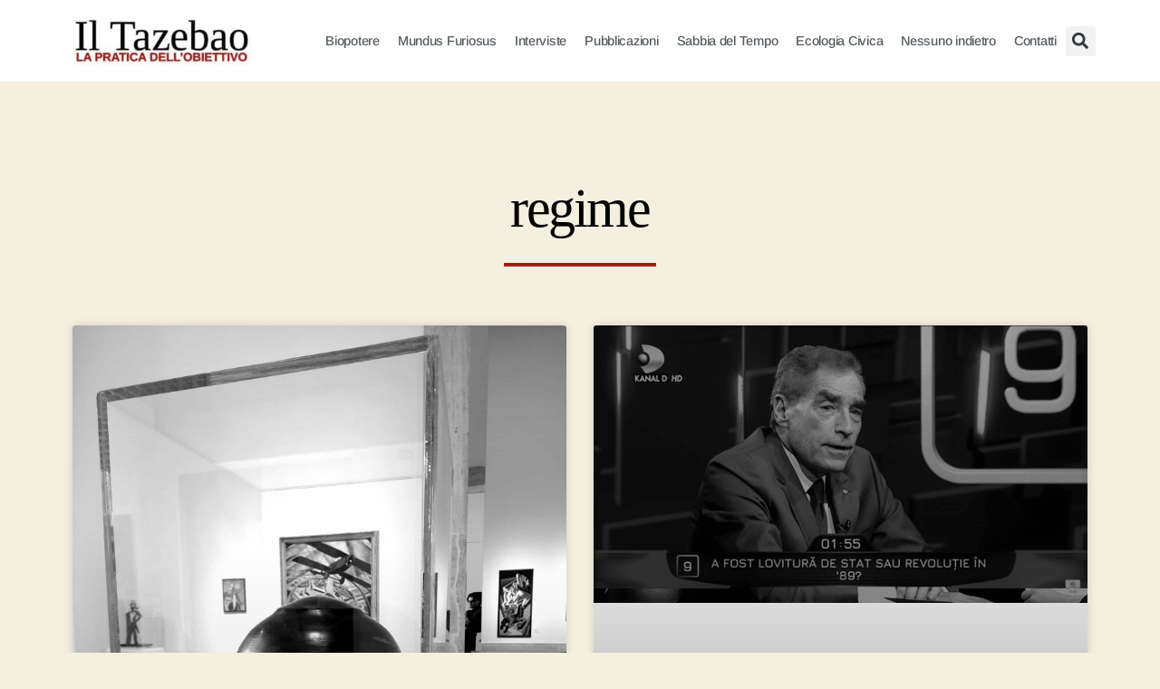

--- FILE ---
content_type: text/html; charset=UTF-8
request_url: https://iltazebao.com/tag/regime/
body_size: 13273
content:
<!DOCTYPE html>
<html lang="it-IT">
<head>
	<meta charset="UTF-8">
	<meta name="viewport" content="width=device-width, initial-scale=1.0, viewport-fit=cover" />		<script type="text/javascript"
		id="Cookiebot"
		src="https://consent.cookiebot.com/uc.js"
		data-implementation="wp"
		data-cbid="23477a88-74ff-4011-9fcb-c87d1045facd"
						data-culture="IT"
				data-blockingmode="auto"
	></script>
<meta name='robots' content='index, follow, max-image-preview:large, max-snippet:-1, max-video-preview:-1' />

	<!-- This site is optimized with the Yoast SEO plugin v26.7 - https://yoast.com/wordpress/plugins/seo/ -->
	<title>regime Archivi - Il Tazebao</title>
	<link rel="canonical" href="https://iltazebao.com/tag/regime/" />
	<meta property="og:locale" content="it_IT" />
	<meta property="og:type" content="article" />
	<meta property="og:title" content="regime Archivi - Il Tazebao" />
	<meta property="og:url" content="https://iltazebao.com/tag/regime/" />
	<meta property="og:site_name" content="Il Tazebao" />
	<meta property="og:image" content="https://iltazebao.com/wp-content/uploads/2020/11/home.jpg" />
	<meta property="og:image:width" content="840" />
	<meta property="og:image:height" content="620" />
	<meta property="og:image:type" content="image/jpeg" />
	<meta name="twitter:card" content="summary_large_image" />
	<script type="application/ld+json" class="yoast-schema-graph">{"@context":"https://schema.org","@graph":[{"@type":"CollectionPage","@id":"https://iltazebao.com/tag/regime/","url":"https://iltazebao.com/tag/regime/","name":"regime Archivi - Il Tazebao","isPartOf":{"@id":"https://iltazebao.com/#website"},"primaryImageOfPage":{"@id":"https://iltazebao.com/tag/regime/#primaryimage"},"image":{"@id":"https://iltazebao.com/tag/regime/#primaryimage"},"thumbnailUrl":"https://iltazebao.com/wp-content/uploads/2025/01/20250114_102459-scaled.jpg","breadcrumb":{"@id":"https://iltazebao.com/tag/regime/#breadcrumb"},"inLanguage":"it-IT"},{"@type":"ImageObject","inLanguage":"it-IT","@id":"https://iltazebao.com/tag/regime/#primaryimage","url":"https://iltazebao.com/wp-content/uploads/2025/01/20250114_102459-scaled.jpg","contentUrl":"https://iltazebao.com/wp-content/uploads/2025/01/20250114_102459-scaled.jpg","width":1920,"height":2560,"caption":"Mussolini in \"profilo continuo\", dalla mostra sul futurismo alla Galleria Nazionale di Roma"},{"@type":"BreadcrumbList","@id":"https://iltazebao.com/tag/regime/#breadcrumb","itemListElement":[{"@type":"ListItem","position":1,"name":"Home","item":"https://iltazebao.com/"},{"@type":"ListItem","position":2,"name":"regime"}]},{"@type":"WebSite","@id":"https://iltazebao.com/#website","url":"https://iltazebao.com/","name":"Il Tazebao","description":"La Pratica dell&#039;Obiettivo","publisher":{"@id":"https://iltazebao.com/#organization"},"potentialAction":[{"@type":"SearchAction","target":{"@type":"EntryPoint","urlTemplate":"https://iltazebao.com/?s={search_term_string}"},"query-input":{"@type":"PropertyValueSpecification","valueRequired":true,"valueName":"search_term_string"}}],"inLanguage":"it-IT"},{"@type":"Organization","@id":"https://iltazebao.com/#organization","name":"Il Tazebao","url":"https://iltazebao.com/","logo":{"@type":"ImageObject","inLanguage":"it-IT","@id":"https://iltazebao.com/#/schema/logo/image/","url":"https://iltazebao.com/wp-content/uploads/2020/11/Logo_1.jpg","contentUrl":"https://iltazebao.com/wp-content/uploads/2020/11/Logo_1.jpg","width":450,"height":125,"caption":"Il Tazebao"},"image":{"@id":"https://iltazebao.com/#/schema/logo/image/"},"sameAs":["https://www.facebook.com/iltazebaomanifesto","https://www.linkedin.com/in/il-tazebao-manifesto-di-critica-1913a41bb/"]}]}</script>
	<!-- / Yoast SEO plugin. -->


<link rel='dns-prefetch' href='//www.googletagmanager.com' />
<link rel="alternate" type="application/rss+xml" title="Il Tazebao &raquo; Feed" href="https://iltazebao.com/feed/" />
<link rel="alternate" type="application/rss+xml" title="Il Tazebao &raquo; Feed dei commenti" href="https://iltazebao.com/comments/feed/" />
<link rel="alternate" type="application/rss+xml" title="Il Tazebao &raquo; regime Feed del tag" href="https://iltazebao.com/tag/regime/feed/" />
<style id='wp-img-auto-sizes-contain-inline-css'>
img:is([sizes=auto i],[sizes^="auto," i]){contain-intrinsic-size:3000px 1500px}
/*# sourceURL=wp-img-auto-sizes-contain-inline-css */
</style>
<link rel='stylesheet' id='wp-block-library-css' href='https://iltazebao.com/wp-includes/css/dist/block-library/style.min.css?ver=6.9' media='all' />
<style id='classic-theme-styles-inline-css'>
/*! This file is auto-generated */
.wp-block-button__link{color:#fff;background-color:#32373c;border-radius:9999px;box-shadow:none;text-decoration:none;padding:calc(.667em + 2px) calc(1.333em + 2px);font-size:1.125em}.wp-block-file__button{background:#32373c;color:#fff;text-decoration:none}
/*# sourceURL=/wp-includes/css/classic-themes.min.css */
</style>
<style id='global-styles-inline-css'>
:root{--wp--preset--aspect-ratio--square: 1;--wp--preset--aspect-ratio--4-3: 4/3;--wp--preset--aspect-ratio--3-4: 3/4;--wp--preset--aspect-ratio--3-2: 3/2;--wp--preset--aspect-ratio--2-3: 2/3;--wp--preset--aspect-ratio--16-9: 16/9;--wp--preset--aspect-ratio--9-16: 9/16;--wp--preset--color--black: #000000;--wp--preset--color--cyan-bluish-gray: #abb8c3;--wp--preset--color--white: #ffffff;--wp--preset--color--pale-pink: #f78da7;--wp--preset--color--vivid-red: #cf2e2e;--wp--preset--color--luminous-vivid-orange: #ff6900;--wp--preset--color--luminous-vivid-amber: #fcb900;--wp--preset--color--light-green-cyan: #7bdcb5;--wp--preset--color--vivid-green-cyan: #00d084;--wp--preset--color--pale-cyan-blue: #8ed1fc;--wp--preset--color--vivid-cyan-blue: #0693e3;--wp--preset--color--vivid-purple: #9b51e0;--wp--preset--color--accent: #cd2653;--wp--preset--color--primary: #000000;--wp--preset--color--secondary: #6d6d6d;--wp--preset--color--subtle-background: #dcd7ca;--wp--preset--color--background: #f5efe0;--wp--preset--gradient--vivid-cyan-blue-to-vivid-purple: linear-gradient(135deg,rgb(6,147,227) 0%,rgb(155,81,224) 100%);--wp--preset--gradient--light-green-cyan-to-vivid-green-cyan: linear-gradient(135deg,rgb(122,220,180) 0%,rgb(0,208,130) 100%);--wp--preset--gradient--luminous-vivid-amber-to-luminous-vivid-orange: linear-gradient(135deg,rgb(252,185,0) 0%,rgb(255,105,0) 100%);--wp--preset--gradient--luminous-vivid-orange-to-vivid-red: linear-gradient(135deg,rgb(255,105,0) 0%,rgb(207,46,46) 100%);--wp--preset--gradient--very-light-gray-to-cyan-bluish-gray: linear-gradient(135deg,rgb(238,238,238) 0%,rgb(169,184,195) 100%);--wp--preset--gradient--cool-to-warm-spectrum: linear-gradient(135deg,rgb(74,234,220) 0%,rgb(151,120,209) 20%,rgb(207,42,186) 40%,rgb(238,44,130) 60%,rgb(251,105,98) 80%,rgb(254,248,76) 100%);--wp--preset--gradient--blush-light-purple: linear-gradient(135deg,rgb(255,206,236) 0%,rgb(152,150,240) 100%);--wp--preset--gradient--blush-bordeaux: linear-gradient(135deg,rgb(254,205,165) 0%,rgb(254,45,45) 50%,rgb(107,0,62) 100%);--wp--preset--gradient--luminous-dusk: linear-gradient(135deg,rgb(255,203,112) 0%,rgb(199,81,192) 50%,rgb(65,88,208) 100%);--wp--preset--gradient--pale-ocean: linear-gradient(135deg,rgb(255,245,203) 0%,rgb(182,227,212) 50%,rgb(51,167,181) 100%);--wp--preset--gradient--electric-grass: linear-gradient(135deg,rgb(202,248,128) 0%,rgb(113,206,126) 100%);--wp--preset--gradient--midnight: linear-gradient(135deg,rgb(2,3,129) 0%,rgb(40,116,252) 100%);--wp--preset--font-size--small: 18px;--wp--preset--font-size--medium: 20px;--wp--preset--font-size--large: 26.25px;--wp--preset--font-size--x-large: 42px;--wp--preset--font-size--normal: 21px;--wp--preset--font-size--larger: 32px;--wp--preset--spacing--20: 0.44rem;--wp--preset--spacing--30: 0.67rem;--wp--preset--spacing--40: 1rem;--wp--preset--spacing--50: 1.5rem;--wp--preset--spacing--60: 2.25rem;--wp--preset--spacing--70: 3.38rem;--wp--preset--spacing--80: 5.06rem;--wp--preset--shadow--natural: 6px 6px 9px rgba(0, 0, 0, 0.2);--wp--preset--shadow--deep: 12px 12px 50px rgba(0, 0, 0, 0.4);--wp--preset--shadow--sharp: 6px 6px 0px rgba(0, 0, 0, 0.2);--wp--preset--shadow--outlined: 6px 6px 0px -3px rgb(255, 255, 255), 6px 6px rgb(0, 0, 0);--wp--preset--shadow--crisp: 6px 6px 0px rgb(0, 0, 0);}:where(.is-layout-flex){gap: 0.5em;}:where(.is-layout-grid){gap: 0.5em;}body .is-layout-flex{display: flex;}.is-layout-flex{flex-wrap: wrap;align-items: center;}.is-layout-flex > :is(*, div){margin: 0;}body .is-layout-grid{display: grid;}.is-layout-grid > :is(*, div){margin: 0;}:where(.wp-block-columns.is-layout-flex){gap: 2em;}:where(.wp-block-columns.is-layout-grid){gap: 2em;}:where(.wp-block-post-template.is-layout-flex){gap: 1.25em;}:where(.wp-block-post-template.is-layout-grid){gap: 1.25em;}.has-black-color{color: var(--wp--preset--color--black) !important;}.has-cyan-bluish-gray-color{color: var(--wp--preset--color--cyan-bluish-gray) !important;}.has-white-color{color: var(--wp--preset--color--white) !important;}.has-pale-pink-color{color: var(--wp--preset--color--pale-pink) !important;}.has-vivid-red-color{color: var(--wp--preset--color--vivid-red) !important;}.has-luminous-vivid-orange-color{color: var(--wp--preset--color--luminous-vivid-orange) !important;}.has-luminous-vivid-amber-color{color: var(--wp--preset--color--luminous-vivid-amber) !important;}.has-light-green-cyan-color{color: var(--wp--preset--color--light-green-cyan) !important;}.has-vivid-green-cyan-color{color: var(--wp--preset--color--vivid-green-cyan) !important;}.has-pale-cyan-blue-color{color: var(--wp--preset--color--pale-cyan-blue) !important;}.has-vivid-cyan-blue-color{color: var(--wp--preset--color--vivid-cyan-blue) !important;}.has-vivid-purple-color{color: var(--wp--preset--color--vivid-purple) !important;}.has-black-background-color{background-color: var(--wp--preset--color--black) !important;}.has-cyan-bluish-gray-background-color{background-color: var(--wp--preset--color--cyan-bluish-gray) !important;}.has-white-background-color{background-color: var(--wp--preset--color--white) !important;}.has-pale-pink-background-color{background-color: var(--wp--preset--color--pale-pink) !important;}.has-vivid-red-background-color{background-color: var(--wp--preset--color--vivid-red) !important;}.has-luminous-vivid-orange-background-color{background-color: var(--wp--preset--color--luminous-vivid-orange) !important;}.has-luminous-vivid-amber-background-color{background-color: var(--wp--preset--color--luminous-vivid-amber) !important;}.has-light-green-cyan-background-color{background-color: var(--wp--preset--color--light-green-cyan) !important;}.has-vivid-green-cyan-background-color{background-color: var(--wp--preset--color--vivid-green-cyan) !important;}.has-pale-cyan-blue-background-color{background-color: var(--wp--preset--color--pale-cyan-blue) !important;}.has-vivid-cyan-blue-background-color{background-color: var(--wp--preset--color--vivid-cyan-blue) !important;}.has-vivid-purple-background-color{background-color: var(--wp--preset--color--vivid-purple) !important;}.has-black-border-color{border-color: var(--wp--preset--color--black) !important;}.has-cyan-bluish-gray-border-color{border-color: var(--wp--preset--color--cyan-bluish-gray) !important;}.has-white-border-color{border-color: var(--wp--preset--color--white) !important;}.has-pale-pink-border-color{border-color: var(--wp--preset--color--pale-pink) !important;}.has-vivid-red-border-color{border-color: var(--wp--preset--color--vivid-red) !important;}.has-luminous-vivid-orange-border-color{border-color: var(--wp--preset--color--luminous-vivid-orange) !important;}.has-luminous-vivid-amber-border-color{border-color: var(--wp--preset--color--luminous-vivid-amber) !important;}.has-light-green-cyan-border-color{border-color: var(--wp--preset--color--light-green-cyan) !important;}.has-vivid-green-cyan-border-color{border-color: var(--wp--preset--color--vivid-green-cyan) !important;}.has-pale-cyan-blue-border-color{border-color: var(--wp--preset--color--pale-cyan-blue) !important;}.has-vivid-cyan-blue-border-color{border-color: var(--wp--preset--color--vivid-cyan-blue) !important;}.has-vivid-purple-border-color{border-color: var(--wp--preset--color--vivid-purple) !important;}.has-vivid-cyan-blue-to-vivid-purple-gradient-background{background: var(--wp--preset--gradient--vivid-cyan-blue-to-vivid-purple) !important;}.has-light-green-cyan-to-vivid-green-cyan-gradient-background{background: var(--wp--preset--gradient--light-green-cyan-to-vivid-green-cyan) !important;}.has-luminous-vivid-amber-to-luminous-vivid-orange-gradient-background{background: var(--wp--preset--gradient--luminous-vivid-amber-to-luminous-vivid-orange) !important;}.has-luminous-vivid-orange-to-vivid-red-gradient-background{background: var(--wp--preset--gradient--luminous-vivid-orange-to-vivid-red) !important;}.has-very-light-gray-to-cyan-bluish-gray-gradient-background{background: var(--wp--preset--gradient--very-light-gray-to-cyan-bluish-gray) !important;}.has-cool-to-warm-spectrum-gradient-background{background: var(--wp--preset--gradient--cool-to-warm-spectrum) !important;}.has-blush-light-purple-gradient-background{background: var(--wp--preset--gradient--blush-light-purple) !important;}.has-blush-bordeaux-gradient-background{background: var(--wp--preset--gradient--blush-bordeaux) !important;}.has-luminous-dusk-gradient-background{background: var(--wp--preset--gradient--luminous-dusk) !important;}.has-pale-ocean-gradient-background{background: var(--wp--preset--gradient--pale-ocean) !important;}.has-electric-grass-gradient-background{background: var(--wp--preset--gradient--electric-grass) !important;}.has-midnight-gradient-background{background: var(--wp--preset--gradient--midnight) !important;}.has-small-font-size{font-size: var(--wp--preset--font-size--small) !important;}.has-medium-font-size{font-size: var(--wp--preset--font-size--medium) !important;}.has-large-font-size{font-size: var(--wp--preset--font-size--large) !important;}.has-x-large-font-size{font-size: var(--wp--preset--font-size--x-large) !important;}
:where(.wp-block-post-template.is-layout-flex){gap: 1.25em;}:where(.wp-block-post-template.is-layout-grid){gap: 1.25em;}
:where(.wp-block-term-template.is-layout-flex){gap: 1.25em;}:where(.wp-block-term-template.is-layout-grid){gap: 1.25em;}
:where(.wp-block-columns.is-layout-flex){gap: 2em;}:where(.wp-block-columns.is-layout-grid){gap: 2em;}
:root :where(.wp-block-pullquote){font-size: 1.5em;line-height: 1.6;}
/*# sourceURL=global-styles-inline-css */
</style>
<link rel='stylesheet' id='twentytwenty-style-css' href='https://iltazebao.com/wp-content/themes/twentytwenty/style.css?ver=3.0' media='all' />
<style id='twentytwenty-style-inline-css'>
.color-accent,.color-accent-hover:hover,.color-accent-hover:focus,:root .has-accent-color,.has-drop-cap:not(:focus):first-letter,.wp-block-button.is-style-outline,a { color: #cd2653; }blockquote,.border-color-accent,.border-color-accent-hover:hover,.border-color-accent-hover:focus { border-color: #cd2653; }button,.button,.faux-button,.wp-block-button__link,.wp-block-file .wp-block-file__button,input[type="button"],input[type="reset"],input[type="submit"],.bg-accent,.bg-accent-hover:hover,.bg-accent-hover:focus,:root .has-accent-background-color,.comment-reply-link { background-color: #cd2653; }.fill-children-accent,.fill-children-accent * { fill: #cd2653; }body,.entry-title a,:root .has-primary-color { color: #000000; }:root .has-primary-background-color { background-color: #000000; }cite,figcaption,.wp-caption-text,.post-meta,.entry-content .wp-block-archives li,.entry-content .wp-block-categories li,.entry-content .wp-block-latest-posts li,.wp-block-latest-comments__comment-date,.wp-block-latest-posts__post-date,.wp-block-embed figcaption,.wp-block-image figcaption,.wp-block-pullquote cite,.comment-metadata,.comment-respond .comment-notes,.comment-respond .logged-in-as,.pagination .dots,.entry-content hr:not(.has-background),hr.styled-separator,:root .has-secondary-color { color: #6d6d6d; }:root .has-secondary-background-color { background-color: #6d6d6d; }pre,fieldset,input,textarea,table,table *,hr { border-color: #dcd7ca; }caption,code,code,kbd,samp,.wp-block-table.is-style-stripes tbody tr:nth-child(odd),:root .has-subtle-background-background-color { background-color: #dcd7ca; }.wp-block-table.is-style-stripes { border-bottom-color: #dcd7ca; }.wp-block-latest-posts.is-grid li { border-top-color: #dcd7ca; }:root .has-subtle-background-color { color: #dcd7ca; }body:not(.overlay-header) .primary-menu > li > a,body:not(.overlay-header) .primary-menu > li > .icon,.modal-menu a,.footer-menu a, .footer-widgets a:where(:not(.wp-block-button__link)),#site-footer .wp-block-button.is-style-outline,.wp-block-pullquote:before,.singular:not(.overlay-header) .entry-header a,.archive-header a,.header-footer-group .color-accent,.header-footer-group .color-accent-hover:hover { color: #cd2653; }.social-icons a,#site-footer button:not(.toggle),#site-footer .button,#site-footer .faux-button,#site-footer .wp-block-button__link,#site-footer .wp-block-file__button,#site-footer input[type="button"],#site-footer input[type="reset"],#site-footer input[type="submit"] { background-color: #cd2653; }.header-footer-group,body:not(.overlay-header) #site-header .toggle,.menu-modal .toggle { color: #000000; }body:not(.overlay-header) .primary-menu ul { background-color: #000000; }body:not(.overlay-header) .primary-menu > li > ul:after { border-bottom-color: #000000; }body:not(.overlay-header) .primary-menu ul ul:after { border-left-color: #000000; }.site-description,body:not(.overlay-header) .toggle-inner .toggle-text,.widget .post-date,.widget .rss-date,.widget_archive li,.widget_categories li,.widget cite,.widget_pages li,.widget_meta li,.widget_nav_menu li,.powered-by-wordpress,.footer-credits .privacy-policy,.to-the-top,.singular .entry-header .post-meta,.singular:not(.overlay-header) .entry-header .post-meta a { color: #6d6d6d; }.header-footer-group pre,.header-footer-group fieldset,.header-footer-group input,.header-footer-group textarea,.header-footer-group table,.header-footer-group table *,.footer-nav-widgets-wrapper,#site-footer,.menu-modal nav *,.footer-widgets-outer-wrapper,.footer-top { border-color: #dcd7ca; }.header-footer-group table caption,body:not(.overlay-header) .header-inner .toggle-wrapper::before { background-color: #dcd7ca; }
/*# sourceURL=twentytwenty-style-inline-css */
</style>
<link rel='stylesheet' id='twentytwenty-fonts-css' href='https://iltazebao.com/wp-content/themes/twentytwenty/assets/css/font-inter.css?ver=3.0' media='all' />
<link rel='stylesheet' id='twentytwenty-print-style-css' href='https://iltazebao.com/wp-content/themes/twentytwenty/print.css?ver=3.0' media='print' />
<link rel='stylesheet' id='elementor-frontend-css' href='https://iltazebao.com/wp-content/plugins/elementor/assets/css/frontend.min.css?ver=3.33.4' media='all' />
<link rel='stylesheet' id='widget-image-css' href='https://iltazebao.com/wp-content/plugins/elementor/assets/css/widget-image.min.css?ver=3.33.4' media='all' />
<link rel='stylesheet' id='widget-nav-menu-css' href='https://iltazebao.com/wp-content/plugins/elementor-pro/assets/css/widget-nav-menu.min.css?ver=3.33.1' media='all' />
<link rel='stylesheet' id='widget-search-form-css' href='https://iltazebao.com/wp-content/plugins/elementor-pro/assets/css/widget-search-form.min.css?ver=3.33.1' media='all' />
<link rel='stylesheet' id='widget-heading-css' href='https://iltazebao.com/wp-content/plugins/elementor/assets/css/widget-heading.min.css?ver=3.33.4' media='all' />
<link rel='stylesheet' id='widget-divider-css' href='https://iltazebao.com/wp-content/plugins/elementor/assets/css/widget-divider.min.css?ver=3.33.4' media='all' />
<link rel='stylesheet' id='widget-posts-css' href='https://iltazebao.com/wp-content/plugins/elementor-pro/assets/css/widget-posts.min.css?ver=3.33.1' media='all' />
<link rel='stylesheet' id='widget-form-css' href='https://iltazebao.com/wp-content/plugins/elementor-pro/assets/css/widget-form.min.css?ver=3.33.1' media='all' />
<link rel='stylesheet' id='e-motion-fx-css' href='https://iltazebao.com/wp-content/plugins/elementor-pro/assets/css/modules/motion-fx.min.css?ver=3.33.1' media='all' />
<link rel='stylesheet' id='elementor-post-12-css' href='https://iltazebao.com/wp-content/uploads/elementor/css/post-12.css?ver=1768836277' media='all' />
<link rel='stylesheet' id='uael-frontend-css' href='https://iltazebao.com/wp-content/plugins/ultimate-elementor/assets/min-css/uael-frontend.min.css?ver=1.42.2' media='all' />
<link rel='stylesheet' id='uael-teammember-social-icons-css' href='https://iltazebao.com/wp-content/plugins/elementor/assets/css/widget-social-icons.min.css?ver=3.24.0' media='all' />
<link rel='stylesheet' id='uael-social-share-icons-brands-css' href='https://iltazebao.com/wp-content/plugins/elementor/assets/lib/font-awesome/css/brands.css?ver=5.15.3' media='all' />
<link rel='stylesheet' id='uael-social-share-icons-fontawesome-css' href='https://iltazebao.com/wp-content/plugins/elementor/assets/lib/font-awesome/css/fontawesome.css?ver=5.15.3' media='all' />
<link rel='stylesheet' id='uael-nav-menu-icons-css' href='https://iltazebao.com/wp-content/plugins/elementor/assets/lib/font-awesome/css/solid.css?ver=5.15.3' media='all' />
<link rel='stylesheet' id='font-awesome-5-all-css' href='https://iltazebao.com/wp-content/plugins/elementor/assets/lib/font-awesome/css/all.min.css?ver=3.33.4' media='all' />
<link rel='stylesheet' id='font-awesome-4-shim-css' href='https://iltazebao.com/wp-content/plugins/elementor/assets/lib/font-awesome/css/v4-shims.min.css?ver=3.33.4' media='all' />
<link rel='stylesheet' id='elementor-post-16-css' href='https://iltazebao.com/wp-content/uploads/elementor/css/post-16.css?ver=1768836277' media='all' />
<link rel='stylesheet' id='elementor-post-103-css' href='https://iltazebao.com/wp-content/uploads/elementor/css/post-103.css?ver=1768836277' media='all' />
<link rel='stylesheet' id='elementor-post-3344-css' href='https://iltazebao.com/wp-content/uploads/elementor/css/post-3344.css?ver=1768836466' media='all' />
<link rel='stylesheet' id='elementor-gf-local-arimo-css' href='https://iltazebao.com/wp-content/uploads/elementor/google-fonts/css/arimo.css?ver=1743083347' media='all' />
<link rel='stylesheet' id='elementor-gf-local-tinos-css' href='https://iltazebao.com/wp-content/uploads/elementor/google-fonts/css/tinos.css?ver=1743083356' media='all' />
<link rel='stylesheet' id='elementor-gf-local-dosis-css' href='https://iltazebao.com/wp-content/uploads/elementor/google-fonts/css/dosis.css?ver=1743083361' media='all' />
<script src="https://iltazebao.com/wp-includes/js/jquery/jquery.min.js?ver=3.7.1" id="jquery-core-js"></script>
<script src="https://iltazebao.com/wp-includes/js/jquery/jquery-migrate.min.js?ver=3.4.1" id="jquery-migrate-js"></script>
<script src="https://iltazebao.com/wp-content/themes/twentytwenty/assets/js/index.js?ver=3.0" id="twentytwenty-js-js" defer data-wp-strategy="defer"></script>
<script src="https://iltazebao.com/wp-content/plugins/elementor/assets/lib/font-awesome/js/v4-shims.min.js?ver=3.33.4" id="font-awesome-4-shim-js"></script>

<!-- Snippet del tag Google (gtag.js) aggiunto da Site Kit -->
<!-- Snippet Google Analytics aggiunto da Site Kit -->
<script src="https://www.googletagmanager.com/gtag/js?id=GT-5R6528B" id="google_gtagjs-js" async></script>
<script id="google_gtagjs-js-after">
window.dataLayer = window.dataLayer || [];function gtag(){dataLayer.push(arguments);}
gtag("set","linker",{"domains":["iltazebao.com"]});
gtag("js", new Date());
gtag("set", "developer_id.dZTNiMT", true);
gtag("config", "GT-5R6528B");
//# sourceURL=google_gtagjs-js-after
</script>
<meta name="generator" content="Site Kit by Google 1.170.0" /><script>
document.documentElement.className = document.documentElement.className.replace( 'no-js', 'js' );
//# sourceURL=twentytwenty_no_js_class
</script>
<style>.recentcomments a{display:inline !important;padding:0 !important;margin:0 !important;}</style>			<style>
				.e-con.e-parent:nth-of-type(n+4):not(.e-lazyloaded):not(.e-no-lazyload),
				.e-con.e-parent:nth-of-type(n+4):not(.e-lazyloaded):not(.e-no-lazyload) * {
					background-image: none !important;
				}
				@media screen and (max-height: 1024px) {
					.e-con.e-parent:nth-of-type(n+3):not(.e-lazyloaded):not(.e-no-lazyload),
					.e-con.e-parent:nth-of-type(n+3):not(.e-lazyloaded):not(.e-no-lazyload) * {
						background-image: none !important;
					}
				}
				@media screen and (max-height: 640px) {
					.e-con.e-parent:nth-of-type(n+2):not(.e-lazyloaded):not(.e-no-lazyload),
					.e-con.e-parent:nth-of-type(n+2):not(.e-lazyloaded):not(.e-no-lazyload) * {
						background-image: none !important;
					}
				}
			</style>
			<link rel="icon" href="https://iltazebao.com/wp-content/uploads/2020/11/cropped-favicon-150x150.jpg" sizes="32x32" />
<link rel="icon" href="https://iltazebao.com/wp-content/uploads/2020/11/cropped-favicon-300x300.jpg" sizes="192x192" />
<link rel="apple-touch-icon" href="https://iltazebao.com/wp-content/uploads/2020/11/cropped-favicon-300x300.jpg" />
<meta name="msapplication-TileImage" content="https://iltazebao.com/wp-content/uploads/2020/11/cropped-favicon-300x300.jpg" />
</head>
<body class="archive tag tag-regime tag-756 wp-custom-logo wp-embed-responsive wp-theme-twentytwenty enable-search-modal has-no-pagination showing-comments show-avatars footer-top-visible elementor-page-3344 elementor-default elementor-template-full-width elementor-kit-12">
<a class="skip-link screen-reader-text" href="#site-content">Salta al contenuto</a>		<header data-elementor-type="header" data-elementor-id="16" class="elementor elementor-16 elementor-location-header" data-elementor-post-type="elementor_library">
					<header class="elementor-section elementor-top-section elementor-element elementor-element-2c7491a8 elementor-section-content-middle elementor-section-boxed elementor-section-height-default elementor-section-height-default" data-id="2c7491a8" data-element_type="section" data-settings="{&quot;background_background&quot;:&quot;classic&quot;}">
						<div class="elementor-container elementor-column-gap-no">
					<div class="elementor-column elementor-col-33 elementor-top-column elementor-element elementor-element-6fe9d83a" data-id="6fe9d83a" data-element_type="column">
			<div class="elementor-widget-wrap elementor-element-populated">
						<div class="elementor-element elementor-element-791721ff elementor-widget elementor-widget-theme-site-logo elementor-widget-image" data-id="791721ff" data-element_type="widget" data-widget_type="theme-site-logo.default">
				<div class="elementor-widget-container">
											<a href="https://iltazebao.com">
			<img width="300" height="83" src="https://iltazebao.com/wp-content/uploads/2020/11/cropped-Logo_1-300x83.jpg" class="attachment-medium size-medium wp-image-25" alt="" srcset="https://iltazebao.com/wp-content/uploads/2020/11/cropped-Logo_1-300x83.jpg 300w, https://iltazebao.com/wp-content/uploads/2020/11/cropped-Logo_1.jpg 450w" sizes="(max-width: 300px) 100vw, 300px" />				</a>
											</div>
				</div>
					</div>
		</div>
				<div class="elementor-column elementor-col-33 elementor-top-column elementor-element elementor-element-34428ea0" data-id="34428ea0" data-element_type="column">
			<div class="elementor-widget-wrap elementor-element-populated">
						<div class="elementor-element elementor-element-520f8c4c elementor-nav-menu__align-end elementor-nav-menu--stretch elementor-nav-menu--dropdown-tablet elementor-nav-menu__text-align-aside elementor-nav-menu--toggle elementor-nav-menu--burger elementor-widget elementor-widget-nav-menu" data-id="520f8c4c" data-element_type="widget" data-settings="{&quot;full_width&quot;:&quot;stretch&quot;,&quot;submenu_icon&quot;:{&quot;value&quot;:&quot;&lt;svg aria-hidden=\&quot;true\&quot; class=\&quot;e-font-icon-svg e-fas-angle-down\&quot; viewBox=\&quot;0 0 320 512\&quot; xmlns=\&quot;http:\/\/www.w3.org\/2000\/svg\&quot;&gt;&lt;path d=\&quot;M143 352.3L7 216.3c-9.4-9.4-9.4-24.6 0-33.9l22.6-22.6c9.4-9.4 24.6-9.4 33.9 0l96.4 96.4 96.4-96.4c9.4-9.4 24.6-9.4 33.9 0l22.6 22.6c9.4 9.4 9.4 24.6 0 33.9l-136 136c-9.2 9.4-24.4 9.4-33.8 0z\&quot;&gt;&lt;\/path&gt;&lt;\/svg&gt;&quot;,&quot;library&quot;:&quot;fa-solid&quot;},&quot;layout&quot;:&quot;horizontal&quot;,&quot;toggle&quot;:&quot;burger&quot;}" data-widget_type="nav-menu.default">
				<div class="elementor-widget-container">
								<nav aria-label="Menu" class="elementor-nav-menu--main elementor-nav-menu__container elementor-nav-menu--layout-horizontal e--pointer-overline e--animation-fade">
				<ul id="menu-1-520f8c4c" class="elementor-nav-menu"><li class="menu-item menu-item-type-post_type menu-item-object-page menu-item-197"><a href="https://iltazebao.com/biopotere/" class="elementor-item">Biopotere</a></li>
<li class="menu-item menu-item-type-post_type menu-item-object-page menu-item-196"><a href="https://iltazebao.com/mundus-furiosus/" class="elementor-item">Mundus Furiosus</a></li>
<li class="menu-item menu-item-type-post_type menu-item-object-page menu-item-222"><a href="https://iltazebao.com/interviste/" class="elementor-item">Interviste</a></li>
<li class="menu-item menu-item-type-post_type menu-item-object-page menu-item-4136"><a href="https://iltazebao.com/pubblicazioni/" class="elementor-item">Pubblicazioni</a></li>
<li class="menu-item menu-item-type-post_type menu-item-object-page menu-item-195"><a href="https://iltazebao.com/sabbia-del-tempo/" class="elementor-item">Sabbia del Tempo</a></li>
<li class="menu-item menu-item-type-post_type menu-item-object-page menu-item-402"><a href="https://iltazebao.com/ecologia-civica/" class="elementor-item">Ecologia Civica</a></li>
<li class="menu-item menu-item-type-post_type menu-item-object-page menu-item-2363"><a href="https://iltazebao.com/nessuno-indietro/" class="elementor-item">Nessuno indietro</a></li>
<li class="menu-item menu-item-type-post_type menu-item-object-page menu-item-has-children menu-item-36"><a href="https://iltazebao.com/contatti/" class="elementor-item">Contatti</a>
<ul class="sub-menu elementor-nav-menu--dropdown">
	<li class="menu-item menu-item-type-post_type menu-item-object-page menu-item-2007"><a href="https://iltazebao.com/redazione/" class="elementor-sub-item">Redazione</a></li>
</ul>
</li>
</ul>			</nav>
					<div class="elementor-menu-toggle" role="button" tabindex="0" aria-label="Menu di commutazione" aria-expanded="false">
			<svg aria-hidden="true" role="presentation" class="elementor-menu-toggle__icon--open e-font-icon-svg e-eicon-menu-bar" viewBox="0 0 1000 1000" xmlns="http://www.w3.org/2000/svg"><path d="M104 333H896C929 333 958 304 958 271S929 208 896 208H104C71 208 42 237 42 271S71 333 104 333ZM104 583H896C929 583 958 554 958 521S929 458 896 458H104C71 458 42 487 42 521S71 583 104 583ZM104 833H896C929 833 958 804 958 771S929 708 896 708H104C71 708 42 737 42 771S71 833 104 833Z"></path></svg><svg aria-hidden="true" role="presentation" class="elementor-menu-toggle__icon--close e-font-icon-svg e-eicon-close" viewBox="0 0 1000 1000" xmlns="http://www.w3.org/2000/svg"><path d="M742 167L500 408 258 167C246 154 233 150 217 150 196 150 179 158 167 167 154 179 150 196 150 212 150 229 154 242 171 254L408 500 167 742C138 771 138 800 167 829 196 858 225 858 254 829L496 587 738 829C750 842 767 846 783 846 800 846 817 842 829 829 842 817 846 804 846 783 846 767 842 750 829 737L588 500 833 258C863 229 863 200 833 171 804 137 775 137 742 167Z"></path></svg>		</div>
					<nav class="elementor-nav-menu--dropdown elementor-nav-menu__container" aria-hidden="true">
				<ul id="menu-2-520f8c4c" class="elementor-nav-menu"><li class="menu-item menu-item-type-post_type menu-item-object-page menu-item-197"><a href="https://iltazebao.com/biopotere/" class="elementor-item" tabindex="-1">Biopotere</a></li>
<li class="menu-item menu-item-type-post_type menu-item-object-page menu-item-196"><a href="https://iltazebao.com/mundus-furiosus/" class="elementor-item" tabindex="-1">Mundus Furiosus</a></li>
<li class="menu-item menu-item-type-post_type menu-item-object-page menu-item-222"><a href="https://iltazebao.com/interviste/" class="elementor-item" tabindex="-1">Interviste</a></li>
<li class="menu-item menu-item-type-post_type menu-item-object-page menu-item-4136"><a href="https://iltazebao.com/pubblicazioni/" class="elementor-item" tabindex="-1">Pubblicazioni</a></li>
<li class="menu-item menu-item-type-post_type menu-item-object-page menu-item-195"><a href="https://iltazebao.com/sabbia-del-tempo/" class="elementor-item" tabindex="-1">Sabbia del Tempo</a></li>
<li class="menu-item menu-item-type-post_type menu-item-object-page menu-item-402"><a href="https://iltazebao.com/ecologia-civica/" class="elementor-item" tabindex="-1">Ecologia Civica</a></li>
<li class="menu-item menu-item-type-post_type menu-item-object-page menu-item-2363"><a href="https://iltazebao.com/nessuno-indietro/" class="elementor-item" tabindex="-1">Nessuno indietro</a></li>
<li class="menu-item menu-item-type-post_type menu-item-object-page menu-item-has-children menu-item-36"><a href="https://iltazebao.com/contatti/" class="elementor-item" tabindex="-1">Contatti</a>
<ul class="sub-menu elementor-nav-menu--dropdown">
	<li class="menu-item menu-item-type-post_type menu-item-object-page menu-item-2007"><a href="https://iltazebao.com/redazione/" class="elementor-sub-item" tabindex="-1">Redazione</a></li>
</ul>
</li>
</ul>			</nav>
						</div>
				</div>
					</div>
		</div>
				<div class="elementor-column elementor-col-33 elementor-top-column elementor-element elementor-element-5708fec elementor-hidden-phone" data-id="5708fec" data-element_type="column">
			<div class="elementor-widget-wrap elementor-element-populated">
						<div class="elementor-element elementor-element-05ccc20 elementor-search-form--skin-full_screen elementor-hidden-phone elementor-widget elementor-widget-search-form" data-id="05ccc20" data-element_type="widget" data-settings="{&quot;skin&quot;:&quot;full_screen&quot;}" data-widget_type="search-form.default">
				<div class="elementor-widget-container">
							<search role="search">
			<form class="elementor-search-form" action="https://iltazebao.com" method="get">
												<div class="elementor-search-form__toggle" role="button" tabindex="0" aria-label="Cerca">
					<div class="e-font-icon-svg-container"><svg aria-hidden="true" class="e-font-icon-svg e-fas-search" viewBox="0 0 512 512" xmlns="http://www.w3.org/2000/svg"><path d="M505 442.7L405.3 343c-4.5-4.5-10.6-7-17-7H372c27.6-35.3 44-79.7 44-128C416 93.1 322.9 0 208 0S0 93.1 0 208s93.1 208 208 208c48.3 0 92.7-16.4 128-44v16.3c0 6.4 2.5 12.5 7 17l99.7 99.7c9.4 9.4 24.6 9.4 33.9 0l28.3-28.3c9.4-9.4 9.4-24.6.1-34zM208 336c-70.7 0-128-57.2-128-128 0-70.7 57.2-128 128-128 70.7 0 128 57.2 128 128 0 70.7-57.2 128-128 128z"></path></svg></div>				</div>
								<div class="elementor-search-form__container">
					<label class="elementor-screen-only" for="elementor-search-form-05ccc20">Cerca</label>

					
					<input id="elementor-search-form-05ccc20" placeholder="Search..." class="elementor-search-form__input" type="search" name="s" value="">
					
					
										<div class="dialog-lightbox-close-button dialog-close-button" role="button" tabindex="0" aria-label="Chiudi questo box di ricerca.">
						<svg aria-hidden="true" class="e-font-icon-svg e-eicon-close" viewBox="0 0 1000 1000" xmlns="http://www.w3.org/2000/svg"><path d="M742 167L500 408 258 167C246 154 233 150 217 150 196 150 179 158 167 167 154 179 150 196 150 212 150 229 154 242 171 254L408 500 167 742C138 771 138 800 167 829 196 858 225 858 254 829L496 587 738 829C750 842 767 846 783 846 800 846 817 842 829 829 842 817 846 804 846 783 846 767 842 750 829 737L588 500 833 258C863 229 863 200 833 171 804 137 775 137 742 167Z"></path></svg>					</div>
									</div>
			</form>
		</search>
						</div>
				</div>
					</div>
		</div>
					</div>
		</header>
				</header>
				<div data-elementor-type="search-results" data-elementor-id="3344" class="elementor elementor-3344 elementor-location-archive" data-elementor-post-type="elementor_library">
					<section class="elementor-section elementor-top-section elementor-element elementor-element-7c9c6428 elementor-section-boxed elementor-section-height-default elementor-section-height-default" data-id="7c9c6428" data-element_type="section" data-settings="{&quot;background_background&quot;:&quot;classic&quot;}">
						<div class="elementor-container elementor-column-gap-default">
					<div class="elementor-column elementor-col-100 elementor-top-column elementor-element elementor-element-7f8a114e" data-id="7f8a114e" data-element_type="column">
			<div class="elementor-widget-wrap elementor-element-populated">
						<div class="elementor-element elementor-element-f7d50d5 elementor-widget elementor-widget-heading" data-id="f7d50d5" data-element_type="widget" data-widget_type="heading.default">
				<div class="elementor-widget-container">
					<h1 class="elementor-heading-title elementor-size-default">regime</h1>				</div>
				</div>
				<div class="elementor-element elementor-element-133c756 elementor-widget-divider--view-line elementor-widget elementor-widget-divider" data-id="133c756" data-element_type="widget" data-widget_type="divider.default">
				<div class="elementor-widget-container">
							<div class="elementor-divider">
			<span class="elementor-divider-separator">
						</span>
		</div>
						</div>
				</div>
				<div class="elementor-element elementor-element-4d9a820e elementor-grid-2 elementor-grid-tablet-2 elementor-grid-mobile-1 elementor-posts--thumbnail-top elementor-card-shadow-yes elementor-posts__hover-gradient elementor-widget elementor-widget-archive-posts" data-id="4d9a820e" data-element_type="widget" data-settings="{&quot;archive_cards_columns&quot;:&quot;2&quot;,&quot;archive_cards_columns_tablet&quot;:&quot;2&quot;,&quot;archive_cards_columns_mobile&quot;:&quot;1&quot;,&quot;archive_cards_row_gap&quot;:{&quot;unit&quot;:&quot;px&quot;,&quot;size&quot;:35,&quot;sizes&quot;:[]},&quot;archive_cards_row_gap_tablet&quot;:{&quot;unit&quot;:&quot;px&quot;,&quot;size&quot;:&quot;&quot;,&quot;sizes&quot;:[]},&quot;archive_cards_row_gap_mobile&quot;:{&quot;unit&quot;:&quot;px&quot;,&quot;size&quot;:&quot;&quot;,&quot;sizes&quot;:[]},&quot;pagination_type&quot;:&quot;numbers&quot;}" data-widget_type="archive-posts.archive_cards">
				<div class="elementor-widget-container">
							<div class="elementor-posts-container elementor-posts elementor-posts--skin-cards elementor-grid" role="list">
				<article class="elementor-post elementor-grid-item post-14813 post type-post status-publish format-standard has-post-thumbnail hentry category-mundus-furiosus tag-25-aprile tag-il-tazebao tag-potere tag-regime" role="listitem">
			<div class="elementor-post__card">
				<a class="elementor-post__thumbnail__link" href="https://iltazebao.com/guardare-al-regime-di-ieri-e-non-a-quello-di-oggi-piccole-sobrie-note-a-margine-del-25-aprile/" tabindex="-1" ><div class="elementor-post__thumbnail"><img fetchpriority="high" width="1920" height="2560" src="https://iltazebao.com/wp-content/uploads/2025/01/20250114_102459-scaled.jpg" class="attachment-full size-full wp-image-12631" alt="" decoding="async" srcset="https://iltazebao.com/wp-content/uploads/2025/01/20250114_102459-scaled.jpg 1920w, https://iltazebao.com/wp-content/uploads/2025/01/20250114_102459-225x300.jpg 225w, https://iltazebao.com/wp-content/uploads/2025/01/20250114_102459-768x1024.jpg 768w, https://iltazebao.com/wp-content/uploads/2025/01/20250114_102459-1152x1536.jpg 1152w, https://iltazebao.com/wp-content/uploads/2025/01/20250114_102459-1536x2048.jpg 1536w, https://iltazebao.com/wp-content/uploads/2025/01/20250114_102459-1200x1600.jpg 1200w, https://iltazebao.com/wp-content/uploads/2025/01/20250114_102459-1980x2640.jpg 1980w" sizes="(max-width: 1920px) 100vw, 1920px" /></div></a>
				<div class="elementor-post__text">
				<h3 class="elementor-post__title">
			<a href="https://iltazebao.com/guardare-al-regime-di-ieri-e-non-a-quello-di-oggi-piccole-sobrie-note-a-margine-del-25-aprile/" >
				Guardare al regime di ieri e non a quello di oggi. Piccole (sobrie) note a margine del 25 aprile			</a>
		</h3>
				<div class="elementor-post__excerpt">
			<p>Il Tazebao – Non è una discussione superata, quella sulla Liberazione, purché non ci si fissi nello specchietto retrovisore. 80 anni sono pochi, sono tanti.</p>
		</div>
		
		<a class="elementor-post__read-more" href="https://iltazebao.com/guardare-al-regime-di-ieri-e-non-a-quello-di-oggi-piccole-sobrie-note-a-margine-del-25-aprile/" aria-label="Leggi tutto Guardare al regime di ieri e non a quello di oggi. Piccole (sobrie) note a margine del 25 aprile" tabindex="-1" >
			LEGGI TUTTO »		</a>

				</div>
				<div class="elementor-post__meta-data">
					<span class="elementor-post-author">
			Lorenzo Somigli		</span>
				</div>
					</div>
		</article>
				<article class="elementor-post elementor-grid-item post-5094 post type-post status-publish format-standard has-post-thumbnail hentry category-interviste tag-communism tag-freedom tag-nicolae-ceausescu tag-petre-roman tag-regime tag-romania" role="listitem">
			<div class="elementor-post__card">
				<a class="elementor-post__thumbnail__link" href="https://iltazebao.com/petre-roman-a-life-for-freedom/" tabindex="-1" ><div class="elementor-post__thumbnail"><img width="643" height="361" src="https://iltazebao.com/wp-content/uploads/2022/02/Petre-Roman-Kanal-D-Romania.png" class="attachment-full size-full wp-image-5118" alt="" decoding="async" srcset="https://iltazebao.com/wp-content/uploads/2022/02/Petre-Roman-Kanal-D-Romania.png 643w, https://iltazebao.com/wp-content/uploads/2022/02/Petre-Roman-Kanal-D-Romania-300x168.png 300w" sizes="(max-width: 643px) 100vw, 643px" /></div></a>
				<div class="elementor-post__text">
				<h3 class="elementor-post__title">
			<a href="https://iltazebao.com/petre-roman-a-life-for-freedom/" >
				Petre Roman: a life for freedom			</a>
		</h3>
				<div class="elementor-post__excerpt">
			<p>His father, Valter, was a &#8220;generous&#8221; partisan in the Spanish Civil War. The Romanian communist regime opposed his father and later him. His dissent against</p>
		</div>
		
		<a class="elementor-post__read-more" href="https://iltazebao.com/petre-roman-a-life-for-freedom/" aria-label="Leggi tutto Petre Roman: a life for freedom" tabindex="-1" >
			LEGGI TUTTO »		</a>

				</div>
				<div class="elementor-post__meta-data">
					<span class="elementor-post-author">
			Lorenzo Somigli		</span>
				</div>
					</div>
		</article>
				</div>
		
						</div>
				</div>
					</div>
		</div>
					</div>
		</section>
				<section class="elementor-section elementor-top-section elementor-element elementor-element-0fc6b2f elementor-section-height-min-height elementor-section-items-stretch elementor-section-boxed elementor-section-height-default" data-id="0fc6b2f" data-element_type="section" data-settings="{&quot;motion_fx_motion_fx_scrolling&quot;:&quot;yes&quot;,&quot;motion_fx_translateY_effect&quot;:&quot;yes&quot;,&quot;motion_fx_translateY_direction&quot;:&quot;negative&quot;,&quot;motion_fx_translateY_speed&quot;:{&quot;unit&quot;:&quot;px&quot;,&quot;size&quot;:&quot;1&quot;,&quot;sizes&quot;:[]},&quot;motion_fx_translateY_affectedRange&quot;:{&quot;unit&quot;:&quot;%&quot;,&quot;size&quot;:&quot;&quot;,&quot;sizes&quot;:{&quot;start&quot;:0,&quot;end&quot;:100}},&quot;motion_fx_devices&quot;:[&quot;desktop&quot;,&quot;tablet&quot;,&quot;mobile&quot;]}">
						<div class="elementor-container elementor-column-gap-default">
					<div class="elementor-column elementor-col-100 elementor-top-column elementor-element elementor-element-9ef9120" data-id="9ef9120" data-element_type="column" data-settings="{&quot;background_background&quot;:&quot;classic&quot;}">
			<div class="elementor-widget-wrap elementor-element-populated">
						<section class="elementor-section elementor-inner-section elementor-element elementor-element-9a3b4c1 elementor-section-boxed elementor-section-height-default elementor-section-height-default" data-id="9a3b4c1" data-element_type="section">
						<div class="elementor-container elementor-column-gap-default">
					<div class="elementor-column elementor-col-50 elementor-inner-column elementor-element elementor-element-8c427f1" data-id="8c427f1" data-element_type="column">
			<div class="elementor-widget-wrap elementor-element-populated">
						<div class="elementor-element elementor-element-764b76c elementor-widget elementor-widget-heading" data-id="764b76c" data-element_type="widget" data-widget_type="heading.default">
				<div class="elementor-widget-container">
					<h3 class="elementor-heading-title elementor-size-default">Resta sempre aggiornato</h3>				</div>
				</div>
				<div class="elementor-element elementor-element-3358859 elementor-widget elementor-widget-heading" data-id="3358859" data-element_type="widget" data-widget_type="heading.default">
				<div class="elementor-widget-container">
					<h2 class="elementor-heading-title elementor-size-default">Scopri Il Tazebao</h2>				</div>
				</div>
					</div>
		</div>
				<div class="elementor-column elementor-col-50 elementor-inner-column elementor-element elementor-element-c9f4cb1" data-id="c9f4cb1" data-element_type="column">
			<div class="elementor-widget-wrap elementor-element-populated">
						<div class="elementor-element elementor-element-97fa3ad elementor-button-align-stretch elementor-widget elementor-widget-form" data-id="97fa3ad" data-element_type="widget" data-settings="{&quot;button_width&quot;:&quot;33&quot;,&quot;step_next_label&quot;:&quot;Next&quot;,&quot;step_previous_label&quot;:&quot;Previous&quot;,&quot;step_type&quot;:&quot;number_text&quot;,&quot;step_icon_shape&quot;:&quot;circle&quot;}" data-widget_type="form.default">
				<div class="elementor-widget-container">
							<form class="elementor-form" method="post" name="New Form" aria-label="New Form">
			<input type="hidden" name="post_id" value="3344"/>
			<input type="hidden" name="form_id" value="97fa3ad"/>
			<input type="hidden" name="referer_title" value="Rinavigli Archivi - Il Tazebao" />

			
			<div class="elementor-form-fields-wrapper elementor-labels-">
								<div class="elementor-field-type-email elementor-field-group elementor-column elementor-field-group-name elementor-col-66 elementor-field-required">
												<label for="form-field-name" class="elementor-field-label elementor-screen-only">
								Email Address							</label>
														<input size="1" type="email" name="form_fields[name]" id="form-field-name" class="elementor-field elementor-size-lg  elementor-field-textual" placeholder="Email" required="required">
											</div>
								<div class="elementor-field-group elementor-column elementor-field-type-submit elementor-col-33 e-form__buttons">
					<button class="elementor-button elementor-size-lg" type="submit">
						<span class="elementor-button-content-wrapper">
															<span class="elementor-button-icon">
									<svg aria-hidden="true" class="e-font-icon-svg e-fas-caret-right" viewBox="0 0 192 512" xmlns="http://www.w3.org/2000/svg"><path d="M0 384.662V127.338c0-17.818 21.543-26.741 34.142-14.142l128.662 128.662c7.81 7.81 7.81 20.474 0 28.284L34.142 398.804C21.543 411.404 0 402.48 0 384.662z"></path></svg>																	</span>
																						<span class="elementor-button-text">ISCRIVITI</span>
													</span>
					</button>
				</div>
			</div>
		</form>
						</div>
				</div>
				<div class="elementor-element elementor-element-40efb23 elementor-widget elementor-widget-text-editor" data-id="40efb23" data-element_type="widget" data-widget_type="text-editor.default">
				<div class="elementor-widget-container">
									<p>Ho letto la <span style="color: #000000;"><a style="color: #000000;" href="https://iltazebao.com/privacy-policy/">Privacy Policy</a></span></p>								</div>
				</div>
					</div>
		</div>
					</div>
		</section>
					</div>
		</div>
					</div>
		</section>
				</div>
				<footer data-elementor-type="footer" data-elementor-id="103" class="elementor elementor-103 elementor-location-footer" data-elementor-post-type="elementor_library">
					<section class="elementor-section elementor-top-section elementor-element elementor-element-4cde1d4f elementor-section-full_width elementor-section-height-default elementor-section-height-default" data-id="4cde1d4f" data-element_type="section" data-settings="{&quot;background_background&quot;:&quot;classic&quot;}">
						<div class="elementor-container elementor-column-gap-default">
					<div class="elementor-column elementor-col-100 elementor-top-column elementor-element elementor-element-514673f1" data-id="514673f1" data-element_type="column" data-settings="{&quot;background_background&quot;:&quot;classic&quot;}">
			<div class="elementor-widget-wrap elementor-element-populated">
						<div class="elementor-element elementor-element-91c3518 elementor-widget elementor-widget-image" data-id="91c3518" data-element_type="widget" data-widget_type="image.default">
				<div class="elementor-widget-container">
																<a href="https://iltazebao.com">
							<img loading="lazy" width="300" height="83" src="https://iltazebao.com/wp-content/uploads/2020/11/Bianco_LogoTazebaoFinale-300x83.png" class="attachment-medium size-medium wp-image-106" alt="" srcset="https://iltazebao.com/wp-content/uploads/2020/11/Bianco_LogoTazebaoFinale-300x83.png 300w, https://iltazebao.com/wp-content/uploads/2020/11/Bianco_LogoTazebaoFinale.png 450w" sizes="(max-width: 300px) 100vw, 300px" />								</a>
															</div>
				</div>
				<div class="elementor-element elementor-element-3a7b6ec2 elementor-widget elementor-widget-heading" data-id="3a7b6ec2" data-element_type="widget" data-widget_type="heading.default">
				<div class="elementor-widget-container">
					<p class="elementor-heading-title elementor-size-default">Noi racconteremo un'altra storia - fondato da Lorenzo Somigli © 2025</p>				</div>
				</div>
				<div class="elementor-element elementor-element-cd778d4 elementor-widget elementor-widget-heading" data-id="cd778d4" data-element_type="widget" data-widget_type="heading.default">
				<div class="elementor-widget-container">
					<div class="elementor-heading-title elementor-size-default"><a href="https://iltazebao.com/cookie-policy/">Cookie Policy</a> - <a href="https://iltazebao.com/privacy-policy/">Privacy Policy</a></div>				</div>
				</div>
					</div>
		</div>
					</div>
		</section>
				</footer>
		
<script type="speculationrules">
{"prefetch":[{"source":"document","where":{"and":[{"href_matches":"/*"},{"not":{"href_matches":["/wp-*.php","/wp-admin/*","/wp-content/uploads/*","/wp-content/*","/wp-content/plugins/*","/wp-content/themes/twentytwenty/*","/*\\?(.+)"]}},{"not":{"selector_matches":"a[rel~=\"nofollow\"]"}},{"not":{"selector_matches":".no-prefetch, .no-prefetch a"}}]},"eagerness":"conservative"}]}
</script>
				<script type="text/javascript">
				(function() {
					// Global page view and session tracking for UAEL Modal Popup feature
					try {
						// Session tracking: increment if this is a new session
						
						// Check if any popup on this page uses current page tracking
						var hasCurrentPageTracking = false;
						var currentPagePopups = [];
						// Check all modal popups on this page for current page tracking
						if (typeof jQuery !== 'undefined') {
							jQuery('.uael-modal-parent-wrapper').each(function() {
								var scope = jQuery(this).data('page-views-scope');
								var enabled = jQuery(this).data('page-views-enabled');
								var popupId = jQuery(this).attr('id').replace('-overlay', '');	
								if (enabled === 'yes' && scope === 'current') {
									hasCurrentPageTracking = true;
									currentPagePopups.push(popupId);
								}
							});
						}
						// Global tracking: ALWAYS increment if ANY popup on the site uses global tracking
												// Current page tracking: increment per-page counters
						if (hasCurrentPageTracking && currentPagePopups.length > 0) {
							var currentUrl = window.location.href;
							var urlKey = 'uael_page_views_' + btoa(currentUrl).replace(/[^a-zA-Z0-9]/g, '').substring(0, 50);
							var currentPageViews = parseInt(localStorage.getItem(urlKey) || '0');
							currentPageViews++;
							localStorage.setItem(urlKey, currentPageViews.toString());
							// Store URL mapping for each popup
							for (var i = 0; i < currentPagePopups.length; i++) {
								var popupUrlKey = 'uael_popup_' + currentPagePopups[i] + '_url_key';
								localStorage.setItem(popupUrlKey, urlKey);
							}
						}
					} catch (e) {
						// Silently fail if localStorage is not available
					}
				})();
				</script>
							<script>
				const lazyloadRunObserver = () => {
					const lazyloadBackgrounds = document.querySelectorAll( `.e-con.e-parent:not(.e-lazyloaded)` );
					const lazyloadBackgroundObserver = new IntersectionObserver( ( entries ) => {
						entries.forEach( ( entry ) => {
							if ( entry.isIntersecting ) {
								let lazyloadBackground = entry.target;
								if( lazyloadBackground ) {
									lazyloadBackground.classList.add( 'e-lazyloaded' );
								}
								lazyloadBackgroundObserver.unobserve( entry.target );
							}
						});
					}, { rootMargin: '200px 0px 200px 0px' } );
					lazyloadBackgrounds.forEach( ( lazyloadBackground ) => {
						lazyloadBackgroundObserver.observe( lazyloadBackground );
					} );
				};
				const events = [
					'DOMContentLoaded',
					'elementor/lazyload/observe',
				];
				events.forEach( ( event ) => {
					document.addEventListener( event, lazyloadRunObserver );
				} );
			</script>
			<script src="https://iltazebao.com/wp-content/plugins/elementor/assets/js/webpack.runtime.min.js?ver=3.33.4" id="elementor-webpack-runtime-js"></script>
<script src="https://iltazebao.com/wp-content/plugins/elementor/assets/js/frontend-modules.min.js?ver=3.33.4" id="elementor-frontend-modules-js"></script>
<script src="https://iltazebao.com/wp-includes/js/jquery/ui/core.min.js?ver=1.13.3" id="jquery-ui-core-js"></script>
<script id="elementor-frontend-js-extra">
var uael_particles_script = {"uael_particles_url":"https://iltazebao.com/wp-content/plugins/ultimate-elementor/assets/min-js/uael-particles.min.js","particles_url":"https://iltazebao.com/wp-content/plugins/ultimate-elementor/assets/lib/particles/particles.min.js","snowflakes_image":"https://iltazebao.com/wp-content/plugins/ultimate-elementor/assets/img/snowflake.svg","gift":"https://iltazebao.com/wp-content/plugins/ultimate-elementor/assets/img/gift.png","tree":"https://iltazebao.com/wp-content/plugins/ultimate-elementor/assets/img/tree.png","skull":"https://iltazebao.com/wp-content/plugins/ultimate-elementor/assets/img/skull.png","ghost":"https://iltazebao.com/wp-content/plugins/ultimate-elementor/assets/img/ghost.png","moon":"https://iltazebao.com/wp-content/plugins/ultimate-elementor/assets/img/moon.png","bat":"https://iltazebao.com/wp-content/plugins/ultimate-elementor/assets/img/bat.png","pumpkin":"https://iltazebao.com/wp-content/plugins/ultimate-elementor/assets/img/pumpkin.png"};
//# sourceURL=elementor-frontend-js-extra
</script>
<script id="elementor-frontend-js-before">
var elementorFrontendConfig = {"environmentMode":{"edit":false,"wpPreview":false,"isScriptDebug":false},"i18n":{"shareOnFacebook":"Condividi su Facebook","shareOnTwitter":"Condividi su Twitter","pinIt":"Pinterest","download":"Download","downloadImage":"Scarica immagine","fullscreen":"Schermo intero","zoom":"Zoom","share":"Condividi","playVideo":"Riproduci video","previous":"Precedente","next":"Successivo","close":"Chiudi","a11yCarouselPrevSlideMessage":"Diapositiva precedente","a11yCarouselNextSlideMessage":"Prossima diapositiva","a11yCarouselFirstSlideMessage":"Questa \u00e9 la prima diapositiva","a11yCarouselLastSlideMessage":"Questa \u00e8 l'ultima diapositiva","a11yCarouselPaginationBulletMessage":"Vai alla diapositiva"},"is_rtl":false,"breakpoints":{"xs":0,"sm":480,"md":768,"lg":1025,"xl":1440,"xxl":1600},"responsive":{"breakpoints":{"mobile":{"label":"Mobile Portrait","value":767,"default_value":767,"direction":"max","is_enabled":true},"mobile_extra":{"label":"Mobile Landscape","value":880,"default_value":880,"direction":"max","is_enabled":false},"tablet":{"label":"Tablet verticale","value":1024,"default_value":1024,"direction":"max","is_enabled":true},"tablet_extra":{"label":"Tablet orizzontale","value":1200,"default_value":1200,"direction":"max","is_enabled":false},"laptop":{"label":"Laptop","value":1366,"default_value":1366,"direction":"max","is_enabled":false},"widescreen":{"label":"Widescreen","value":2400,"default_value":2400,"direction":"min","is_enabled":false}},"hasCustomBreakpoints":false},"version":"3.33.4","is_static":false,"experimentalFeatures":{"e_font_icon_svg":true,"additional_custom_breakpoints":true,"theme_builder_v2":true,"home_screen":true,"global_classes_should_enforce_capabilities":true,"e_variables":true,"cloud-library":true,"e_opt_in_v4_page":true,"import-export-customization":true,"e_pro_variables":true},"urls":{"assets":"https:\/\/iltazebao.com\/wp-content\/plugins\/elementor\/assets\/","ajaxurl":"https:\/\/iltazebao.com\/wp-admin\/admin-ajax.php","uploadUrl":"https:\/\/iltazebao.com\/wp-content\/uploads"},"nonces":{"floatingButtonsClickTracking":"74149f8411"},"swiperClass":"swiper","settings":{"editorPreferences":[]},"kit":{"active_breakpoints":["viewport_mobile","viewport_tablet"],"global_image_lightbox":"yes","lightbox_enable_counter":"yes","lightbox_enable_fullscreen":"yes","lightbox_enable_zoom":"yes","lightbox_enable_share":"yes","lightbox_title_src":"title","lightbox_description_src":"description"},"post":{"id":0,"title":"regime Archivi - Il Tazebao","excerpt":""}};
//# sourceURL=elementor-frontend-js-before
</script>
<script src="https://iltazebao.com/wp-content/plugins/elementor/assets/js/frontend.min.js?ver=3.33.4" id="elementor-frontend-js"></script>
<script id="elementor-frontend-js-after">
window.scope_array = [];
								window.backend = 0;
								jQuery.cachedScript = function( url, options ) {
									// Allow user to set any option except for dataType, cache, and url.
									options = jQuery.extend( options || {}, {
										dataType: "script",
										cache: true,
										url: url
									});
									// Return the jqXHR object so we can chain callbacks.
									return jQuery.ajax( options );
								};
							    jQuery( window ).on( "elementor/frontend/init", function() {
									elementorFrontend.hooks.addAction( "frontend/element_ready/global", function( $scope, $ ){
										if ( "undefined" == typeof $scope ) {
												return;
										}
										if ( $scope.hasClass( "uael-particle-yes" ) ) {
											window.scope_array.push( $scope );
											$scope.find(".uael-particle-wrapper").addClass("js-is-enabled");
										}else{
											return;
										}
										if(elementorFrontend.isEditMode() && $scope.find(".uael-particle-wrapper").hasClass("js-is-enabled") && window.backend == 0 ){
											var uael_url = uael_particles_script.uael_particles_url;

											jQuery.cachedScript( uael_url );
											window.backend = 1;
										}else if(elementorFrontend.isEditMode()){
											var uael_url = uael_particles_script.uael_particles_url;
											jQuery.cachedScript( uael_url ).done(function(){
												var flag = true;
											});
										}
									});
								});

								// Added both `document` and `window` event listeners to address issues where some users faced problems with the `document` event not triggering as expected.
								// Define cachedScript globally to avoid redefining it.

								jQuery.cachedScript = function(url, options) {
									options = jQuery.extend(options || {}, {
										dataType: "script",
										cache: true,
										url: url
									});
									return jQuery.ajax(options); // Return the jqXHR object so we can chain callbacks
								};

								let uael_particle_loaded = false; //flag to prevent multiple script loads.

								jQuery( document ).on( "ready elementor/popup/show", () => {
										loadParticleScript();
								});

								jQuery( window ).one( "elementor/frontend/init", () => {
								 	if (!uael_particle_loaded) {
										loadParticleScript();
									}
								});
								
								function loadParticleScript(){
								 	// Use jQuery to check for the presence of the element
									if (jQuery(".uael-particle-yes").length < 1) {
										return;
									}
									
									uael_particle_loaded = true;
									var uael_url = uael_particles_script.uael_particles_url;
									// Call the cachedScript function
									jQuery.cachedScript(uael_url);
								}
//# sourceURL=elementor-frontend-js-after
</script>
<script src="https://iltazebao.com/wp-content/plugins/elementor-pro/assets/lib/smartmenus/jquery.smartmenus.min.js?ver=1.2.1" id="smartmenus-js"></script>
<script src="https://iltazebao.com/wp-includes/js/imagesloaded.min.js?ver=5.0.0" id="imagesloaded-js"></script>
<script src="https://iltazebao.com/wp-content/plugins/elementor-pro/assets/js/webpack-pro.runtime.min.js?ver=3.33.1" id="elementor-pro-webpack-runtime-js"></script>
<script src="https://iltazebao.com/wp-includes/js/dist/hooks.min.js?ver=dd5603f07f9220ed27f1" id="wp-hooks-js"></script>
<script src="https://iltazebao.com/wp-includes/js/dist/i18n.min.js?ver=c26c3dc7bed366793375" id="wp-i18n-js"></script>
<script id="wp-i18n-js-after">
wp.i18n.setLocaleData( { 'text direction\u0004ltr': [ 'ltr' ] } );
//# sourceURL=wp-i18n-js-after
</script>
<script id="elementor-pro-frontend-js-before">
var ElementorProFrontendConfig = {"ajaxurl":"https:\/\/iltazebao.com\/wp-admin\/admin-ajax.php","nonce":"e6d86b63ee","urls":{"assets":"https:\/\/iltazebao.com\/wp-content\/plugins\/elementor-pro\/assets\/","rest":"https:\/\/iltazebao.com\/wp-json\/"},"settings":{"lazy_load_background_images":true},"popup":{"hasPopUps":false},"shareButtonsNetworks":{"facebook":{"title":"Facebook","has_counter":true},"twitter":{"title":"Twitter"},"linkedin":{"title":"LinkedIn","has_counter":true},"pinterest":{"title":"Pinterest","has_counter":true},"reddit":{"title":"Reddit","has_counter":true},"vk":{"title":"VK","has_counter":true},"odnoklassniki":{"title":"OK","has_counter":true},"tumblr":{"title":"Tumblr"},"digg":{"title":"Digg"},"skype":{"title":"Skype"},"stumbleupon":{"title":"StumbleUpon","has_counter":true},"mix":{"title":"Mix"},"telegram":{"title":"Telegram"},"pocket":{"title":"Pocket","has_counter":true},"xing":{"title":"XING","has_counter":true},"whatsapp":{"title":"WhatsApp"},"email":{"title":"Email"},"print":{"title":"Print"},"x-twitter":{"title":"X"},"threads":{"title":"Threads"}},"facebook_sdk":{"lang":"it_IT","app_id":""},"lottie":{"defaultAnimationUrl":"https:\/\/iltazebao.com\/wp-content\/plugins\/elementor-pro\/modules\/lottie\/assets\/animations\/default.json"}};
//# sourceURL=elementor-pro-frontend-js-before
</script>
<script src="https://iltazebao.com/wp-content/plugins/elementor-pro/assets/js/frontend.min.js?ver=3.33.1" id="elementor-pro-frontend-js"></script>
<script src="https://iltazebao.com/wp-content/plugins/elementor-pro/assets/js/elements-handlers.min.js?ver=3.33.1" id="pro-elements-handlers-js"></script>

</body>
</html>


--- FILE ---
content_type: text/css
request_url: https://iltazebao.com/wp-content/uploads/elementor/css/post-12.css?ver=1768836277
body_size: 215
content:
.elementor-kit-12{--e-global-color-primary:#A51D16;--e-global-color-secondary:#696969;--e-global-color-text:#343434;--e-global-color-accent:#0060B5;--e-global-color-abc24e5:#F5EFE0;--e-global-color-f2e0531:#FFFFFF;--e-global-color-2ce9890:#FFCE47;--e-global-color-b920afd:#000000;--e-global-typography-primary-font-family:"Arimo";--e-global-typography-primary-font-weight:600;--e-global-typography-secondary-font-family:"Tinos";--e-global-typography-secondary-font-weight:400;--e-global-typography-text-font-family:"Arimo";--e-global-typography-text-font-weight:400;--e-global-typography-accent-font-family:"Tinos";--e-global-typography-accent-font-weight:500;}.elementor-kit-12 e-page-transition{background-color:#FFBC7D;}.elementor-section.elementor-section-boxed > .elementor-container{max-width:1140px;}.e-con{--container-max-width:1140px;}.elementor-widget:not(:last-child){margin-block-end:20px;}.elementor-element{--widgets-spacing:20px 20px;--widgets-spacing-row:20px;--widgets-spacing-column:20px;}{}h1.entry-title{display:var(--page-title-display);}@media(max-width:1024px){.elementor-section.elementor-section-boxed > .elementor-container{max-width:1024px;}.e-con{--container-max-width:1024px;}}@media(max-width:767px){.elementor-section.elementor-section-boxed > .elementor-container{max-width:767px;}.e-con{--container-max-width:767px;}}

--- FILE ---
content_type: text/css
request_url: https://iltazebao.com/wp-content/uploads/elementor/css/post-16.css?ver=1768836277
body_size: 1042
content:
.elementor-16 .elementor-element.elementor-element-2c7491a8 > .elementor-container > .elementor-column > .elementor-widget-wrap{align-content:center;align-items:center;}.elementor-16 .elementor-element.elementor-element-2c7491a8:not(.elementor-motion-effects-element-type-background), .elementor-16 .elementor-element.elementor-element-2c7491a8 > .elementor-motion-effects-container > .elementor-motion-effects-layer{background-color:#FFFFFF;}.elementor-16 .elementor-element.elementor-element-2c7491a8{box-shadow:0px 0px 38px 0px rgba(0,0,0,0.1);transition:background 0.3s, border 0.3s, border-radius 0.3s, box-shadow 0.3s;}.elementor-16 .elementor-element.elementor-element-2c7491a8 > .elementor-background-overlay{transition:background 0.3s, border-radius 0.3s, opacity 0.3s;}.elementor-widget-theme-site-logo .widget-image-caption{color:var( --e-global-color-text );font-family:var( --e-global-typography-text-font-family ), Sans-serif;font-weight:var( --e-global-typography-text-font-weight );}.elementor-16 .elementor-element.elementor-element-791721ff{text-align:left;}.elementor-16 .elementor-element.elementor-element-791721ff img{width:100%;}.elementor-widget-nav-menu .elementor-nav-menu .elementor-item{font-family:var( --e-global-typography-primary-font-family ), Sans-serif;font-weight:var( --e-global-typography-primary-font-weight );}.elementor-widget-nav-menu .elementor-nav-menu--main .elementor-item{color:var( --e-global-color-text );fill:var( --e-global-color-text );}.elementor-widget-nav-menu .elementor-nav-menu--main .elementor-item:hover,
					.elementor-widget-nav-menu .elementor-nav-menu--main .elementor-item.elementor-item-active,
					.elementor-widget-nav-menu .elementor-nav-menu--main .elementor-item.highlighted,
					.elementor-widget-nav-menu .elementor-nav-menu--main .elementor-item:focus{color:var( --e-global-color-accent );fill:var( --e-global-color-accent );}.elementor-widget-nav-menu .elementor-nav-menu--main:not(.e--pointer-framed) .elementor-item:before,
					.elementor-widget-nav-menu .elementor-nav-menu--main:not(.e--pointer-framed) .elementor-item:after{background-color:var( --e-global-color-accent );}.elementor-widget-nav-menu .e--pointer-framed .elementor-item:before,
					.elementor-widget-nav-menu .e--pointer-framed .elementor-item:after{border-color:var( --e-global-color-accent );}.elementor-widget-nav-menu{--e-nav-menu-divider-color:var( --e-global-color-text );}.elementor-widget-nav-menu .elementor-nav-menu--dropdown .elementor-item, .elementor-widget-nav-menu .elementor-nav-menu--dropdown  .elementor-sub-item{font-family:var( --e-global-typography-accent-font-family ), Sans-serif;font-weight:var( --e-global-typography-accent-font-weight );}.elementor-16 .elementor-element.elementor-element-520f8c4c .elementor-menu-toggle{margin-left:auto;background-color:rgba(0,0,0,0);}.elementor-16 .elementor-element.elementor-element-520f8c4c .elementor-nav-menu .elementor-item{font-family:"Arimo", Sans-serif;font-size:14.5px;font-weight:500;}.elementor-16 .elementor-element.elementor-element-520f8c4c .elementor-nav-menu--main .elementor-item{color:#54595f;fill:#54595f;padding-left:10px;padding-right:10px;padding-top:35px;padding-bottom:35px;}.elementor-16 .elementor-element.elementor-element-520f8c4c .elementor-nav-menu--main .elementor-item:hover,
					.elementor-16 .elementor-element.elementor-element-520f8c4c .elementor-nav-menu--main .elementor-item.elementor-item-active,
					.elementor-16 .elementor-element.elementor-element-520f8c4c .elementor-nav-menu--main .elementor-item.highlighted,
					.elementor-16 .elementor-element.elementor-element-520f8c4c .elementor-nav-menu--main .elementor-item:focus{color:var( --e-global-color-secondary );fill:var( --e-global-color-secondary );}.elementor-16 .elementor-element.elementor-element-520f8c4c .elementor-nav-menu--main:not(.e--pointer-framed) .elementor-item:before,
					.elementor-16 .elementor-element.elementor-element-520f8c4c .elementor-nav-menu--main:not(.e--pointer-framed) .elementor-item:after{background-color:var( --e-global-color-primary );}.elementor-16 .elementor-element.elementor-element-520f8c4c .e--pointer-framed .elementor-item:before,
					.elementor-16 .elementor-element.elementor-element-520f8c4c .e--pointer-framed .elementor-item:after{border-color:var( --e-global-color-primary );}.elementor-16 .elementor-element.elementor-element-520f8c4c .e--pointer-framed .elementor-item:before{border-width:3px;}.elementor-16 .elementor-element.elementor-element-520f8c4c .e--pointer-framed.e--animation-draw .elementor-item:before{border-width:0 0 3px 3px;}.elementor-16 .elementor-element.elementor-element-520f8c4c .e--pointer-framed.e--animation-draw .elementor-item:after{border-width:3px 3px 0 0;}.elementor-16 .elementor-element.elementor-element-520f8c4c .e--pointer-framed.e--animation-corners .elementor-item:before{border-width:3px 0 0 3px;}.elementor-16 .elementor-element.elementor-element-520f8c4c .e--pointer-framed.e--animation-corners .elementor-item:after{border-width:0 3px 3px 0;}.elementor-16 .elementor-element.elementor-element-520f8c4c .e--pointer-underline .elementor-item:after,
					 .elementor-16 .elementor-element.elementor-element-520f8c4c .e--pointer-overline .elementor-item:before,
					 .elementor-16 .elementor-element.elementor-element-520f8c4c .e--pointer-double-line .elementor-item:before,
					 .elementor-16 .elementor-element.elementor-element-520f8c4c .e--pointer-double-line .elementor-item:after{height:3px;}.elementor-16 .elementor-element.elementor-element-520f8c4c .elementor-nav-menu--dropdown{background-color:#f7f7f7;}.elementor-16 .elementor-element.elementor-element-520f8c4c .elementor-nav-menu--dropdown a:hover,
					.elementor-16 .elementor-element.elementor-element-520f8c4c .elementor-nav-menu--dropdown a:focus,
					.elementor-16 .elementor-element.elementor-element-520f8c4c .elementor-nav-menu--dropdown a.elementor-item-active,
					.elementor-16 .elementor-element.elementor-element-520f8c4c .elementor-nav-menu--dropdown a.highlighted{background-color:var( --e-global-color-primary );}.elementor-16 .elementor-element.elementor-element-520f8c4c .elementor-nav-menu--dropdown .elementor-item, .elementor-16 .elementor-element.elementor-element-520f8c4c .elementor-nav-menu--dropdown  .elementor-sub-item{font-family:"Arimo", Sans-serif;font-size:15px;font-weight:500;}.elementor-widget-search-form input[type="search"].elementor-search-form__input{font-family:var( --e-global-typography-text-font-family ), Sans-serif;font-weight:var( --e-global-typography-text-font-weight );}.elementor-widget-search-form .elementor-search-form__input,
					.elementor-widget-search-form .elementor-search-form__icon,
					.elementor-widget-search-form .elementor-lightbox .dialog-lightbox-close-button,
					.elementor-widget-search-form .elementor-lightbox .dialog-lightbox-close-button:hover,
					.elementor-widget-search-form.elementor-search-form--skin-full_screen input[type="search"].elementor-search-form__input{color:var( --e-global-color-text );fill:var( --e-global-color-text );}.elementor-widget-search-form .elementor-search-form__submit{font-family:var( --e-global-typography-text-font-family ), Sans-serif;font-weight:var( --e-global-typography-text-font-weight );background-color:var( --e-global-color-secondary );}.elementor-16 .elementor-element.elementor-element-05ccc20 .elementor-search-form{text-align:right;}.elementor-16 .elementor-element.elementor-element-05ccc20 .elementor-search-form__toggle{--e-search-form-toggle-size:33px;}.elementor-16 .elementor-element.elementor-element-05ccc20.elementor-search-form--skin-full_screen .elementor-search-form__container{background-color:var( --e-global-color-primary );}.elementor-16 .elementor-element.elementor-element-05ccc20:not(.elementor-search-form--skin-full_screen) .elementor-search-form__container{border-radius:3px;}.elementor-16 .elementor-element.elementor-element-05ccc20.elementor-search-form--skin-full_screen input[type="search"].elementor-search-form__input{border-radius:3px;}.elementor-theme-builder-content-area{height:400px;}.elementor-location-header:before, .elementor-location-footer:before{content:"";display:table;clear:both;}@media(max-width:1024px){.elementor-16 .elementor-element.elementor-element-2c7491a8{padding:20px 20px 20px 20px;}.elementor-16 .elementor-element.elementor-element-791721ff img{width:90%;}}@media(max-width:767px){.elementor-16 .elementor-element.elementor-element-2c7491a8{padding:020px 020px 020px 020px;}.elementor-16 .elementor-element.elementor-element-6fe9d83a{width:70%;}.elementor-16 .elementor-element.elementor-element-791721ff img{width:100%;}.elementor-16 .elementor-element.elementor-element-34428ea0{width:20%;}.elementor-16 .elementor-element.elementor-element-520f8c4c .elementor-nav-menu--main > .elementor-nav-menu > li > .elementor-nav-menu--dropdown, .elementor-16 .elementor-element.elementor-element-520f8c4c .elementor-nav-menu__container.elementor-nav-menu--dropdown{margin-top:30px !important;}.elementor-16 .elementor-element.elementor-element-5708fec{width:10%;}}@media(min-width:768px){.elementor-16 .elementor-element.elementor-element-6fe9d83a{width:19%;}.elementor-16 .elementor-element.elementor-element-34428ea0{width:78%;}.elementor-16 .elementor-element.elementor-element-5708fec{width:2.333%;}}@media(max-width:1024px) and (min-width:768px){.elementor-16 .elementor-element.elementor-element-6fe9d83a{width:40%;}.elementor-16 .elementor-element.elementor-element-34428ea0{width:55%;}.elementor-16 .elementor-element.elementor-element-5708fec{width:5%;}}